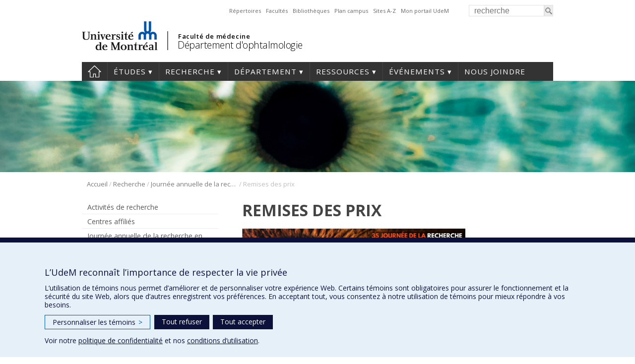

--- FILE ---
content_type: application/javascript
request_url: https://ophtalmologie.umontreal.ca/wp-content/plugins/responsive-menu-pro___DESACTIVE/v4.0.0/assets/js/rmp-menu.js?ver=4.3.3
body_size: 22541
content:
/**
 * This file contain the scrips for menu frontend.
 * @author ExpressTech System
 *
 * @since 4.0.0
 */

jQuery( document ).ready( function( jQuery ) {

	/**
	 * RmpMenu Class
	 * This RMP class is handling the frontend events and action on menu elements.
	 * @since      4.0.0
	 * @access     public
	 *
	 * @class      RmpMenu
	 */
	class RmpMenu {

		/**
		 * This is constructor function which is initialize the elements and options.
		 * @access public
		 * @since 4.0.0
		 * @param {Array} options List of options.
		 */
		constructor( options ) {
			RmpMenu.activeToggleClass        = 'is-active';
			RmpMenu.openContainerClass       = 'rmp-menu-open';
			RmpMenu.activeSubMenuArrowClass  = 'rmp-menu-subarrow-active';
			RmpMenu.subMenuClass             = '.rmp-submenu';
			RmpMenu.activeTopMenuClass = 'rmp-topmenu-active';

			this.options = options;
			this.menuId  = this.options['menu_id'];
			this.trigger = '#rmp_menu_trigger-' + this.menuId;

			this.isOpen  = false;

			this.container    =  '#rmp-container-' + this.menuId;
			this.headerBar    =  '#rmp-header-bar-' + this.menuId;
			this.menuWrap     =  'ul#rmp-menu-'+ this.menuId;
			this.pageOverlay  =  '#rmp-page-overlay-' + this.menuId;
			this.subMenuArrow = '.rmp-menu-subarrow';
			this.wrapper      = '.rmp-container';
			this.linkElement  = '.rmp-menu-item-link';
			this.pageWrapper  = this.options['page_wrapper'];
			this.use_desktop_menu = this.options['use_desktop_menu'];
			this.originalHeight = '',
			this.animationSpeed        =  this.options['animation_speed'] * 1000;
			this.hamburgerBreakpoint   =  this.options['tablet_breakpoint'];
			this.subMenuTransitionTime =  this.options['sub_menu_speed'] * 1000;
			this.smoothScrollSpeed     = this.options['smooth_scroll_speed'] * 1000;

			if ( this.options['button_click_trigger'].length > 0 ) {
				this.trigger = this.trigger +' , '+ this.options['button_click_trigger'];
			}

			//Append hamburger icon inside an element
			if ( this.options['button_position_type'] == 'inside-element' ) {
				var destination = jQuery(this.trigger).attr('data-destination');
				jQuery(this.trigger).appendTo(jQuery(destination).parent());
			}

			this.init();
		}

		/**
		 * Function to smooth scroll.
		 * @param {Event} event
		 */
		smoothScrollToLocation( event ) {
			if(event.target.hash) {
				jQuery('html, body').animate({
					scrollTop: jQuery(event.target.hash).offset().top
				}, 500);
			}
		}

		/**
		 * This function register the events and initiate the menu settings.
		 */
		init() {
			const self = this;

			// If option is enable from Toggle Button > others >  Toggle menu on click.
			if (  'on' == this.options['button_trigger_type_click'] ) {

				/**
				 * Register click event of trigger.
				 * @fires click
				 */
				jQuery( this.trigger ).on( 'click', function( e ) {
					e.stopPropagation();
					self.triggerMenu();
				} );
			}

			// If option is enable from Toggle Button > others >  Toggle menu on hover.
			if ( 'on' == this.options['button_trigger_type_hover'] ) {

				/**
				 * Register mouseover event of trigger.
				 * @fires mouseover
				 */
				jQuery( this.trigger ).on( 'mouseover', function( e ) {
					e.stopPropagation();
					self.triggerMenu();
				} );
			}

			// Show/Hide sub menu item when click on item toggle.
			jQuery( self.menuWrap ).find( self.subMenuArrow ).on( 'click', function( e ) {
				e.preventDefault();
				e.stopPropagation();
				self.triggerSubArrow( this );
			});

			if ( 'on' == self.options['menu_close_on_body_click'] ) {
				jQuery( document ).on( 'click', 'body', function ( e ) {
					if ( jQuery( window ).width() < self.hamburgerBreakpoint ) {
						if ( self.isOpen ) {
							if ( jQuery( e.target ).closest( self.container ).length || jQuery( e.target ).closest( self.target ).length ) {
								return;
							}
						}
						self.closeMenu();
					}
				});
			}

			if ( 'on'  == self.options['menu_close_on_scroll'] ) {
				jQuery( window ).scroll( function( e ) {
					if ( jQuery( window ).width() < self.hamburgerBreakpoint ) {
						const menuSearchBox = jQuery( '.rmp-search-box' );

						// If focus is on search-box then menu will not be close.
						if ( menuSearchBox && menuSearchBox.is( ':focus' ) ) {
							return;
						} else if ( self.isOpen ) {
							self.closeMenu();
						}
					}
				} );
			}

			jQuery(document).on('keydown', function (event) {
				let menuOpen = jQuery('.rmp-container.rmp-menu-open');
				if (menuOpen.length) {
					let activeMenu = menuOpen.find('.rmp-selected-menu-item').length ? menuOpen.find('.rmp-selected-menu-item') : menuOpen.find('.rmp-menu-current-item');
					let parentContainer = jQuery('.rmp-container.rmp-menu-open');
					let menuItems = menuOpen.find('.rmp-menu-item');

					if (event.keyCode === 9) {
						menuItems.removeClass('rmp-selected-menu-item');
						if (activeMenu.length) {
							if (activeMenu.hasClass('rmp-menu-item-has-children')) {
								activeMenu.children('.rmp-menu-item-link').first().find('.rmp-menu-subarrow').click();
								let firstChild = activeMenu.find('.rmp-submenu').children('.rmp-menu-item').first();
								firstChild.addClass('rmp-selected-menu-item').children('.rmp-menu-item-link').first().focus();
							} else {
								let nextMenu = activeMenu.next('.rmp-menu-item');
								if (nextMenu.length) {
									nextMenu.addClass('rmp-selected-menu-item').children('.rmp-menu-item-link').first().focus();
								} else {
									let parentSubmenu = activeMenu.closest('.rmp-submenu');
									if (parentSubmenu.length) {
										let parentMenu = parentSubmenu.closest('.rmp-menu-item');
										let nextSibling = parentMenu.next('.rmp-menu-item');
										parentMenu.children('.rmp-menu-item-link').first().find('.rmp-menu-subarrow').click();
										if (nextSibling.length) {
											nextSibling.addClass('rmp-selected-menu-item').children('.rmp-menu-item-link').first().focus();
										} else {
											let parentSibling = parentMenu.closest('.rmp-submenu').closest('.rmp-menu-item').next('.rmp-menu-item');
											if (parentSibling.length) {
												parentSibling.find('.rmp-menu-item-link').addClass('rmp-selected-menu-item').children('.rmp-menu-item-link').first().focus();
											} else {
												parentContainer.find('.rmp-menu-item').first().addClass('rmp-selected-menu-item').children('.rmp-menu-item-link').first().focus();
											}
										}
									} else {
										parentContainer.find('.rmp-menu-item').first().addClass('rmp-selected-menu-item').children('.rmp-menu-item-link').first().focus();
									}
								}
							}
						} else {
							menuItems.first().addClass('rmp-selected-menu-item').children('.rmp-menu-item-link').first().focus();
						}
						event.preventDefault();
					}

					if (event.keyCode === 13 && activeMenu.length) {
						activeMenu.click();
					}
				}
			});

			/**
			 * This scripts enable the touch gestures.
			 */
			if ( self.options['enable_touch_gestures'] == 'on' ) {

				// Close menu touch gestures.
				let close_gesture = self.options['menu_appear_from'];

				if ( self.options['menu_appear_from'] == 'top' ) {
					close_gesture = 'up';
				} else if ( self.options['menu_appear_from'] == 'bottom' ) {
					close_gesture = 'down';
				}

				let pageScroll = "horizontal";
				if ( close_gesture == 'left' || close_gesture == 'right' ) {
					pageScroll = "vertical";
				}

				jQuery( self.container ).swipe( {
					swipe:function(event, direction, distance, duration, fingerCount, fingerData) {
						if( jQuery(window).width() < self.hamburgerBreakpoint ) {
							if ( direction == close_gesture ) {
								self.closeMenu();
							}
						}
					},
					threshold: 25,
					allowPageScroll : pageScroll,
					excludedElements: "button, input, select, textarea, a, .noSwipe, .rmp-search-box"
				} );
			}

			/**
			 * Close the menu when click on menu item link before load.
			 */
			if ( self.options['menu_close_on_link_click'] == 'on') {

				jQuery( this.menuWrap +' '+ self.linkElement ).on( 'click', function(e) {

					if( jQuery(window).width() < self.hamburgerBreakpoint ) {
						e.preventDefault();

						// When close menu on parent clicks is on.
						if ( self.options['menu_item_click_to_trigger_submenu'] == 'on' ) {
							if( jQuery(this).is( '.rmp-menu-item-has-children > ' + self.linkElement ) ) {
								return;
							}
						}

						let _href = jQuery(this).attr('href');
						let _target = ( typeof jQuery(this).attr('target') ) == 'undefined' ? '_self' : jQuery(this).attr('target');

						if( self.isOpen ) {
							if( jQuery(e.target).closest(this.subMenuArrow).length) {
								return;
							}
							if( typeof _href != 'undefined' ) {
								self.closeMenu();
								setTimeout(function() {
									window.open( _href, _target);
								}, self.animationSpeed);
							}
						}
					}
				});
			}

			/** Multi screen slide effect */
			if ( self.options['use_slide_effect'] == 'on' ) {
				jQuery( '.rmp-go-back' ).on( 'click', function() {
					self.backUpSlide(this);
				});
			}

			//Show menu on page load section.
			if ( 'on' == self.options['show_menu_on_page_load'] ) {
				if ( jQuery(window).width() < self.hamburgerBreakpoint ) {
					self.openMenu();
				}
			}

			// Keyboard shortcut menu open/close.
			jQuery(document).on( 'keyup', function(e) {
				if ( jQuery(window).width() < self.hamburgerBreakpoint ) {
					let pressedKeyCode = e.keyCode.toString();
					let openKeyCodes   = self.options['keyboard_shortcut_open_menu'];
					let closeKeyCodes  = self.options['keyboard_shortcut_close_menu'];

					if ( jQuery.isArray( openKeyCodes ) &&  jQuery.inArray( pressedKeyCode, openKeyCodes ) !== -1 && ! self.isOpen ) {
						self.openMenu();
					} else if ( jQuery.isArray( closeKeyCodes ) && jQuery.inArray( pressedKeyCode, closeKeyCodes ) !== -1 && self.isOpen ) {
						self.closeMenu();
					}
				}
			});

			// Expand Sub items on Parent Item Click.
			if ( 'on' == self.options['menu_item_click_to_trigger_submenu']  ) {
				jQuery( this.menuWrap +' .rmp-menu-item-has-children > ' + self.linkElement ).on( 'click', function(e) {
					if ( jQuery(window).width() < self.hamburgerBreakpoint ) {
						e.preventDefault();
						self.triggerSubArrow(
							jQuery(this).children( '.rmp-menu-subarrow' ).first()
						);
					}
				});
			}

			//Smooth scrolling enable.
			if ( self.options['smooth_scroll_on'] == 'on' ) {
				jQuery( this.menuWrap +' '+ self.linkElement).on( 'click', function(e) {
					self.smoothScrollToLocation(e);
				});
			}

			//Open submenu on click.
			if ( self.options[ 'desktop_submenu_open_on_click' ] == 'on' ) {

				jQuery( self.menuWrap + ' li.rmp-menu-item-has-children a.rmp-menu-item-link' ).on( 'click', function( e ) {

					if ( jQuery(window).width() > self.hamburgerBreakpoint ) {
						e.stopPropagation();
						e.preventDefault();
						e.stopImmediatePropagation();
						var submenu = jQuery(this).siblings('.rmp-submenu');
						if ( ! submenu.length || jQuery(this).attr( 'data-click') ) {
							window.location = this.href;
						} else {
							jQuery(this).attr( 'data-click', true );
							submenu.addClass( 'rmp-submenu-animate-on' );
							submenu.show();
							return false;
						}
					}

				});
			}

			/* Desktop menu : Hide on scroll down / Show on scroll Up */
			if ( self.options['use_desktop_menu'] == 'on' && self.options['desktop_menu_hide_and_show'] == 'on' ) {
				var lastScrollTop, currentScrollPos = 0;
				var desktop_header = jQuery(self.container);

				if ( self.options['use_header_bar'] == 'on') {
					desktop_header = jQuery(self.headerBar);
				}

				jQuery( window ).scroll( function () {

					if ( jQuery(window).width() > self.hamburgerBreakpoint ) {
						var desktop_header_height = desktop_header.height();
						currentScrollPos = jQuery(window).scrollTop();
						if ( lastScrollTop < currentScrollPos && currentScrollPos > desktop_header_height) {
							desktop_header.fadeOut(100);
							desktop_header.css({
								'transform' : 'translateY( -'+ desktop_header_height +'px )'
							});
						} else {
							desktop_header.fadeIn(100);
							desktop_header.css( { 'transform' : '' } );
						}

						lastScrollTop = currentScrollPos;
					}
				});
			}

			// Change the color of header on scrolling.
			if ( 'on' == self.options['use_header_bar'] && 'on' == self.options['header_bar_scroll_enable'] ) {
				jQuery( window ).scroll( function () {
					const headerBar = jQuery( self.headerBar );
					if ( jQuery(window).scrollTop() > headerBar.height() ) {
						headerBar.addClass('header-scolling-bg-color');
					} else {
						headerBar.removeClass('header-scolling-bg-color');
					}
				});
			}

		}
		/**
		 * Set push translate for toggle and page wrapper.
		 */
		setWrapperTranslate() {

			let translate,translateContainer;
			switch( this.options['menu_appear_from'] ) {
				case 'left':
					translate = 'translateX(' + this.menuWidth() + 'px)';
					translateContainer = 'translateX(-' + this.menuWidth() + 'px)';
					break;
				case 'right':
					translate = 'translateX(-' + this.menuWidth() + 'px)';
					translateContainer = 'translateX(' + this.menuWidth() + 'px)';
					break;
				case 'top':
					translate = 'translateY(' + this.wrapperHeight() + 'px)';
					translateContainer = 'translateY(-' + this.menuHeight() + 'px)';
					break;
				case 'bottom':
					translate = 'translateY(-' + this.menuHeight() + 'px)';
					translateContainer = 'translateY(' + this.menuHeight() + 'px)';
					break;
			}

			if ( this.options['animation_type'] == 'push' ) {

				jQuery(this.pageWrapper).css( { 'transform':translate } );

				//If push Wrapper has body element then handle menu position.
				if	( 'body' == this.pageWrapper ) {
					jQuery( this.container ).css( { 'transform' : translateContainer } );
				}
			}

			if ( this.options['button_push_with_animation'] == 'on' ) {
				jQuery( this.trigger ).css( { 'transform' : translate } );
			}

		}

		/**
		 * Clear push translate on button and page wrapper.
		 */
		clearWrapperTranslate() {

			if ( this.options['animation_type'] == 'push' ) {
				jQuery(this.pageWrapper).css( { 'transform' : '' } );
			}

			if ( this.options['button_push_with_animation'] == 'on' ) {
				jQuery( this.trigger ).css( { 'transform' : '' } );
			}
		}

		/**
		 * Function to fadeIn the hamburger menu container.
		 */
		fadeMenuIn() {
			jQuery(this.container).fadeIn(this.animationSpeed);
		}

		/**
		 * Function to fadeOut the hamburger menu container.
		 */
		fadeMenuOut() {
			jQuery(this.container)
				.fadeOut(this.animationSpeed, function() {
					jQuery(this).css('display', '');
				});
		}

		/**
		 * Function is use to open the hamburger menu.
		 *
		 * @since 4.0.0
		 */
		openMenu() {
			var self = this;
			jQuery(this.trigger).addClass(RmpMenu.activeToggleClass);
			jQuery(this.container).addClass(RmpMenu.openContainerClass);

			if ( this.options['menu_overlay'] == 'on') {
				jQuery(this.pageOverlay).addClass(RmpMenu.activeToggleClass);
			}

			//this.pushMenuTrigger();

			if ( this.options['animation_type'] == 'fade'){
				this.fadeMenuIn();
			} else {
				this.setWrapperTranslate();
			}

			/**
			 * Fading items from slid.
			 */
			if ( self.options['fade_submenus'] == 'on' ) {

				jQuery( ".rmp-menu > li" ).each( function(index) {
					jQuery(this).show();
					jQuery(this).animate( { opacity: 0 }, 0 );

					if ( self.options['fade_submenus_side'] == 'left' ) {
						jQuery(this).animate( { 'margin-left':'-150px' } ,0 );
					}

					if ( self.options['fade_submenus_side'] == 'right' ) {
						jQuery(this).animate({'margin-left':'150px'},0);
					}

					jQuery( this ).delay( self.options[ 'fade_submenus_delay' ] * index ).animate({
						'margin-left': "0",
						'opacity': 1
					}, self.options['fade_submenus_delay'] );
				});
			}


			if ( self.options['use_slide_effect'] == 'on' ) {
				if( jQuery(window).width() <= self.hamburgerBreakpoint ) {
					jQuery( self.menuWrap ).promise().done( function () {
						self.originalHeight = jQuery( self.menuWrap ).height();
						jQuery( self.menuWrap ).css({'height': self.originalHeight});
					});
				}
			}

			// Disable the background scrolling.
			if ( 'on' == self.options['menu_disable_scrolling'] ) {
				jQuery('body').css('overflow','hidden');
			}

			this.isOpen = true;
		}

		/**
		 * Function is use to close the hamburger menu.
		 *
		 * @since 4.0.0
		 */
		closeMenu() {
			jQuery(this.trigger).removeClass(RmpMenu.activeToggleClass);
			jQuery(this.container).removeClass(RmpMenu.openContainerClass);

			if ( this.options['menu_overlay'] == 'on') {
				jQuery(this.pageOverlay).removeClass(RmpMenu.activeToggleClass);
			}

			if ( this.options['animation_type'] == 'fade') {
				this.fadeMenuOut();
			} else {
				this.clearWrapperTranslate();
			}

			// Release the blocking scrolling.
			if ( 'on' == this.options['menu_disable_scrolling'] ) {
				jQuery('body').css('overflow','auto');
			}

			this.isOpen = false;
		}

		/**
		 * Function is responsible for checking the menu is open or close.
		 *
		 * @since 4.0.0
		 * @param {Event} e
		 */
		triggerMenu() {
			this.isOpen ? this.closeMenu() : this.openMenu();
		}

		triggerSubArrow( subArrow ) {
			var self = this;
			var sub_menu = jQuery( subArrow ).parent().siblings( RmpMenu.subMenuClass );


			// Use sliding effect.
			if ( self.options['use_slide_effect'] == 'on' ) {
				if( jQuery(window).width() <= self.hamburgerBreakpoint ) {
					jQuery(self.container).find( '.rmp-submenu-open').removeClass('rmp-submenu-open');
					sub_menu.addClass('rmp-submenu-open');
					sub_menu.parentsUntil(self.menuWrap).addClass( 'rmp-submenu-open' );
					let current_depth = jQuery(subArrow).parents('.rmp-submenu').data('depth');
					current_depth = typeof current_depth == 'undefined' ? 1 : current_depth;
					let translation_amount = current_depth * 100;
					jQuery(self.menuWrap).css({'transform': 'translateX(-' + translation_amount + '%)'});
					jQuery(self.menuWrap).css({'height': sub_menu.height() + 'px'});
				}
			} else {

				//Accordion animation.
				if ( self.options['accordion_animation'] == 'on' ) {
					// Get Top Most Parent and the siblings.
					var top_siblings   = sub_menu.parents('.rmp-menu-item-has-children').last().siblings('.rmp-menu-item-has-children');
					var first_siblings = sub_menu.parents('.rmp-menu-item-has-children').first().siblings('.rmp-menu-item-has-children');

					// Close up just the top level parents to key the rest as it was.
					top_siblings.children('.rmp-submenu').slideUp(self.subMenuTransitionTime, 'linear').removeClass('rmp-submenu-open');

					// Set each parent arrow to inactive.
					top_siblings.each(function() {
						jQuery(this).find(self.subMenuArrow).first().html(self.options['inactive_toggle_contents']);
						jQuery(this).find(self.subMenuArrow).first().removeClass(RmpMenu.activeSubMenuArrowClass);
						jQuery(this).removeClass(RmpMenu.activeTopMenuClass);
					});

					// Now Repeat for the current item siblings.
					first_siblings.children('.rmp-submenu').slideUp(self.subMenuTransitionTime, 'linear').removeClass('rmp-submenu-open');
					first_siblings.each(function() {
						jQuery(this).find(self.subMenuArrow).first().html(self.options['inactive_toggle_contents']);
						jQuery(this).find(self.subMenuArrow).first().removeClass(RmpMenu.activeSubMenuArrowClass);
						jQuery(this).removeClass(RmpMenu.activeTopMenuClass);
					});
				}

				// Active sub menu as default behavior.
				if( sub_menu.hasClass('rmp-submenu-open') ) {
					sub_menu.slideUp(self.subMenuTransitionTime, 'linear',function() {
						jQuery(this).css( 'display', '' );
					} ).removeClass('rmp-submenu-open');
					jQuery( subArrow ).html( self.options['inactive_toggle_contents'] );
					jQuery(subArrow).removeClass(RmpMenu.activeSubMenuArrowClass);
					jQuery( subArrow ).closest( '.rmp-menu-item-has-children' ).removeClass(RmpMenu.activeTopMenuClass);
				} else {
					sub_menu.slideDown(self.subMenuTransitionTime, 'linear').addClass( 'rmp-submenu-open' );
					jQuery( subArrow ).html(self.options['active_toggle_contents'] );
					jQuery(subArrow).addClass(RmpMenu.activeSubMenuArrowClass);
					jQuery( subArrow ).closest( '.rmp-menu-item-has-children' ).addClass(RmpMenu.activeTopMenuClass);
				}
			}
		}

		/**
		 * Function to add tranform style on trigger.
		 *
		 * @version 4.0.0
		 *
		 * @param {Event} e Event object.
		 */
		pushMenuTrigger( e ) {
			if ( 'on' == this.options['button_push_with_animation'] ) {
				jQuery( this.trigger ).css( { 'transform' : this.menuWidth() } );
			}
		}

		/**
		 * Returns the height of container.
		 *
		 * @version 4.0.0
		 *
		 * @return Number
		 */
		menuHeight() {
			return jQuery( this.container ).height();
		}

		/**
		 * Returns the width of the container.
		 *
		 * @version 4.0.0
		 *
		 * @return Number
		 */
		menuWidth() {
			return jQuery( this.container ).width();
		}

		wrapperHeight() {
			return jQuery( this.wrapper ).height();
		}

		backUpSlide( backButton ) {
			let translateTo = parseInt( jQuery( this.menuWrap )[0].style.transform.replace( /^\D+/g, '' ) ) - 100;
			jQuery( this.menuWrap ).css( { 'transform': 'translateX(-' + translateTo + '%)' } );
			let previousSubmenuHeight = jQuery( backButton ).parent( 'ul' ).parent( 'li' ).parent( '.rmp-submenu' ).height();
			if ( ! previousSubmenuHeight ) {
				jQuery( this.menuWrap ).css( { 'height': this.originalHeight } );
			} else {
				jQuery( this.menuWrap + this.menuId ).css( { 'height': previousSubmenuHeight + 'px' } );
			}
		}
	}

	/**
	 * Create multiple instance of menu and pass the options.
	 *
	 * @version 4.0.0
	 */
	for ( let index = 0; index < rmp_menu.menu.length; index++ ) {
		let rmp = new RmpMenu( rmp_menu.menu[index] );
	}

	// Twenty twenty theme support.
	if ( typeof twentytwenty != 'undefined' ) {
		jQuery( 'header#site-header' ).find('ul.primary-menu').removeClass('primary-menu');
	}

	jQuery('.rmp-mega-menu-container').each( function(){
		var menu_position = jQuery(this).parent().offset();
		var mega_menu_right_position = jQuery('body').width() - menu_position.left;
		var mega_menu_width = jQuery(this).width();
		if( jQuery(window).width() > rmp_menu.menu[0].tablet_breakpoint && mega_menu_width > mega_menu_right_position){
			var mega_menu_position = mega_menu_width - mega_menu_right_position;
			jQuery(this).css('margin-left', '-'+mega_menu_position+'px');
		}
	});

});


--- FILE ---
content_type: text/plain
request_url: https://www.google-analytics.com/j/collect?v=1&_v=j102&a=1407572887&t=pageview&_s=1&dl=https%3A%2F%2Fophtalmologie.umontreal.ca%2Frecherche%2Fjournee-annuelle-de-la-recherche-en-ophtalmologie-de-luniversite-de-montreal%2Fremises-des-prix%2F&ul=en-us%40posix&dt=Remises%20des%20prix%20-%20D%C3%A9partement%20d%27ophtalmologie&sr=1280x720&vp=1280x720&_u=YADAAEABAAAAACAAI~&jid=662199450&gjid=1747193533&cid=53219027.1768843162&tid=UA-4144703-4&_gid=1467638356.1768843163&_r=1&_slc=1&gtm=45He61e1n81M6V8TBJza200&gcd=13l3l3l3l1l1&dma=0&tag_exp=103116026~103200004~104527907~104528501~104684208~104684211~105391252~115616986~115938465~115938469~116744866~117041588&z=1410930708
body_size: -842
content:
2,cG-WX5HGZGP7H